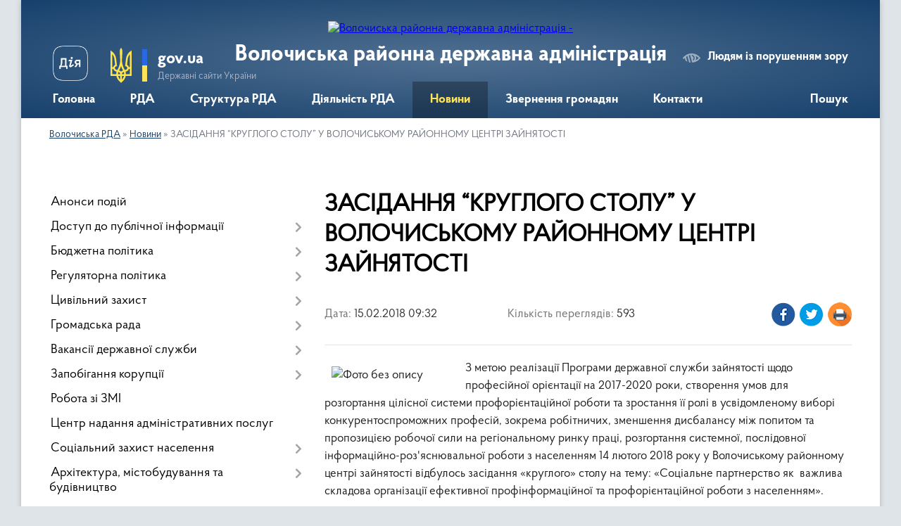

--- FILE ---
content_type: text/html; charset=UTF-8
request_url: https://volrda.gov.ua/news/09-32-58-15-02-2018/
body_size: 14316
content:
<!DOCTYPE html>
<html lang="uk">
<head>
	<!--[if IE]><meta http-equiv="X-UA-Compatible" content="IE=edge"><![endif]-->
	<meta charset="utf-8">
	<meta name="viewport" content="width=device-width, initial-scale=1">
	<!--[if IE]><script>
		document.createElement('header');
		document.createElement('nav');
		document.createElement('main');
		document.createElement('section');
		document.createElement('article');
		document.createElement('aside');
		document.createElement('footer');
		document.createElement('figure');
		document.createElement('figcaption');
	</script><![endif]-->
	<title>ЗАСІДАННЯ “КРУГЛОГО СТОЛУ” У ВОЛОЧИСЬКОМУ  РАЙОННОМУ ЦЕНТРІ ЗАЙНЯТОСТІ | Волочиська РДА</title>
	<meta name="description" content="З метою реалізації Програми державної служби зайнятості щодо професійної орієнтації на 2017-2020 роки, створення умов для розгортання цілісної системи профорієнтаційної роботи та зростання її ролі в усвідомленому виборі конкурентоспроможних">
	<meta name="keywords" content="ЗАСІДАННЯ, “КРУГЛОГО, СТОЛУ”, У, ВОЛОЧИСЬКОМУ, , РАЙОННОМУ, ЦЕНТРІ, ЗАЙНЯТОСТІ, |, Волочиська, РДА">

	
		<meta property="og:image" content="https://rada.info/upload/users_files/21315251/42003e4a977beaa55f4b8f3988484e74.png">
	<meta property="og:image:width" content="180">
	<meta property="og:image:height" content="180">
			<meta property="og:title" content="ЗАСІДАННЯ “КРУГЛОГО СТОЛУ” У ВОЛОЧИСЬКОМУ  РАЙОННОМУ ЦЕНТРІ ЗАЙНЯТОСТІ">
			<meta property="og:description" content="З метою реалізації Програми державної служби зайнятості щодо професійної орієнтації на 2017-2020 роки, створення умов для розгортання цілісної системи профорієнтаційної роботи та зростання її ролі в усвідомленому виборі конкурентоспроможних професій, зокрема робітничих, зменшення дисбалансу між попитом та пропозицією робочої сили на регіональному ринку праці, розгортання системної, послідовної інформаційно-роз&amp;#39;яснювальної роботи з населенням 14 лютого 2018 року у Волочиському районному центрі зайнятості відбулось засідання &amp;laquo;круглого&amp;raquo; столу на тему: &amp;laquo;Соціальне партнерство як&amp;nbsp; важлива складова організації ефективної профінформаційної та профорієнтаційної роботи з населенням&amp;raquo;.">
			<meta property="og:type" content="article">
	<meta property="og:url" content="https://volrda.gov.ua/news/09-32-58-15-02-2018/">
		
	<link rel="apple-touch-icon" sizes="57x57" href="https://rda.org.ua/apple-icon-57x57.png">
	<link rel="apple-touch-icon" sizes="60x60" href="https://rda.org.ua/apple-icon-60x60.png">
	<link rel="apple-touch-icon" sizes="72x72" href="https://rda.org.ua/apple-icon-72x72.png">
	<link rel="apple-touch-icon" sizes="76x76" href="https://rda.org.ua/apple-icon-76x76.png">
	<link rel="apple-touch-icon" sizes="114x114" href="https://rda.org.ua/apple-icon-114x114.png">
	<link rel="apple-touch-icon" sizes="120x120" href="https://rda.org.ua/apple-icon-120x120.png">
	<link rel="apple-touch-icon" sizes="144x144" href="https://rda.org.ua/apple-icon-144x144.png">
	<link rel="apple-touch-icon" sizes="152x152" href="https://rda.org.ua/apple-icon-152x152.png">
	<link rel="apple-touch-icon" sizes="180x180" href="https://rda.org.ua/apple-icon-180x180.png">
	<link rel="icon" type="image/png" sizes="192x192"  href="https://rda.org.ua/android-icon-192x192.png">
	<link rel="icon" type="image/png" sizes="32x32" href="https://rda.org.ua/favicon-32x32.png">
	<link rel="icon" type="image/png" sizes="96x96" href="https://rda.org.ua/favicon-96x96.png">
	<link rel="icon" type="image/png" sizes="16x16" href="https://rda.org.ua/favicon-16x16.png">
	<link rel="manifest" href="https://rda.org.ua/manifest.json">
	<meta name="msapplication-TileColor" content="#ffffff">
	<meta name="msapplication-TileImage" content="https://rda.org.ua/ms-icon-144x144.png">
	<meta name="theme-color" content="#ffffff">

	
		<meta name="robots" content="">
	
    <link rel="preload" href="https://rda.org.ua/themes/km2/css/styles_vip.css?v=2.31" as="style">
	<link rel="stylesheet" href="https://rda.org.ua/themes/km2/css/styles_vip.css?v=2.31">
	<link rel="stylesheet" href="https://rda.org.ua/themes/km2/css/763/theme_vip.css?v=1769047196">
	<!--[if lt IE 9]>
	<script src="https://oss.maxcdn.com/html5shiv/3.7.2/html5shiv.min.js"></script>
	<script src="https://oss.maxcdn.com/respond/1.4.2/respond.min.js"></script>
	<![endif]-->
	<!--[if gte IE 9]>
	<style type="text/css">
		.gradient { filter: none; }
	</style>
	<![endif]-->

</head>
<body class="">

	<a href="#top_menu" class="skip-link link" aria-label="Перейти до головного меню (Alt+1)" accesskey="1">Перейти до головного меню (Alt+1)</a>
	<a href="#left_menu" class="skip-link link" aria-label="Перейти до бічного меню (Alt+2)" accesskey="2">Перейти до бічного меню (Alt+2)</a>
    <a href="#main_content" class="skip-link link" aria-label="Перейти до головного вмісту (Alt+3)" accesskey="3">Перейти до текстового вмісту (Alt+3)</a>



	
	<div class="wrap">
		
		<header>
			<div class="header_wrap">
				<div class="logo">
					<a href="https://volrda.gov.ua/" id="logo" class="form_2">
						<img src="https://rada.info/upload/users_files/21315251/gerb/Volochyskiy_rayon_gerb.png" alt="Волочиська районна державна адміністрація - ">
					</a>
				</div>
				<div class="title">
					<div class="slogan_1">Волочиська районна державна адміністрація</div>
					<div class="slogan_2"></div>
				</div>
				<div class="gov_ua_block">
					<a class="diia" href="https://diia.gov.ua/" target="_blank" rel="nofollow" title="Державні послуги онлайн"><img src="https://rda.org.ua/themes/km2/img/diia.png" alt="Логотип Diia"></a>
					<img src="https://rda.org.ua/themes/km2/img/gerb.svg" class="gerb" alt="Державний Герб України">
					<span class="devider"></span>
					<div class="title">
						<b>gov.ua</b>
						<span>Державні сайти України</span>
					</div>
				</div>
								<div class="alt_link">
					<a href="#" rel="nofollow" title="Посилання на версію для людей із порушенням зору" tabindex="1" onclick="return set_special('bdb1bfa958eb3d9c18d828918d13c8937b8f4c20');">Людям із порушенням зору</a>
				</div>
								
				<section class="top_nav">
					<nav class="main_menu">
						<ul id="top_menu">
														<li class="">
								<a href="https://volrda.gov.ua/main/"><span>Головна</span></a>
																							</li>
														<li class=" has-sub">
								<a href="https://volrda.gov.ua/oda-10-35-07-30-09-2016/"><span>РДА</span></a>
																<button onclick="return show_next_level(this);" aria-label="Показати підменю"></button>
																								<ul>
																		<li class="has-sub">
										<a href="https://volrda.gov.ua/kerivnictvo-23-57-25-15-05-2020/">Керівництво</a>
																				<button onclick="return show_next_level(this);" aria-label="Показати підменю"></button>
																														<ul>
																						<li>
												<a href="https://volrda.gov.ua/golova-administracii-23-58-21-15-05-2020/">Голова адміністрації</a>
											</li>
																						<li>
												<a href="https://volrda.gov.ua/kerivnik-aparatu-administracii-00-03-09-16-05-2020/">Керівник апарату адміністрації</a>
											</li>
																																</ul>
																			</li>
																		<li>
										<a href="https://volrda.gov.ua/telefonnij-dovidnik-10-40-25-30-09-2016/">Телефонний довідник</a>
																													</li>
																		<li>
										<a href="https://volrda.gov.ua/rozporyadok-roboti-14-50-03-30-09-2016/">Розпорядок роботи</a>
																													</li>
																		<li>
										<a href="https://volrda.gov.ua/osnovni-zavdannya-10-39-36-30-09-2016/">Основні завдання</a>
																													</li>
																		<li>
										<a href="https://volrda.gov.ua/informacijna-dovidka-pro-rajon-00-05-48-16-05-2020/">Інформаційна довідка про район</a>
																													</li>
																										</ul>
															</li>
														<li class=" has-sub">
								<a href="https://volrda.gov.ua/struktura-rajonnoi-derzhavnoi-administracii-1588578996/"><span>Структура РДА</span></a>
																<button onclick="return show_next_level(this);" aria-label="Показати підменю"></button>
																								<ul>
																		<li class="has-sub">
										<a href="https://volrda.gov.ua/aparat-rajonnoi-derzhavnoi-administracii-1588579154/">Апарат  районної державної адміністрації</a>
																				<button onclick="return show_next_level(this);" aria-label="Показати підменю"></button>
																														<ul>
																						<li>
												<a href="https://volrda.gov.ua/viddil-upravlinnya-personalom-dokumentoobigu-ta-zvernen-gromadyan-rajonnoi-derzhavnoi-administracii-00-52-11-16-05-2020/">Відділ управління персоналом, документообігу та звернень громадян районної державної адміністрації</a>
											</li>
																						<li>
												<a href="https://volrda.gov.ua/viddil-derzhavnogo-reestru-viborciv rajonnoi-derzhavnoi-administracii-00-52-50-16-05-2020/">Відділ ведення Державного реєстру виборців апарату районної державної адміністрації</a>
											</li>
																						<li>
												<a href="https://volrda.gov.ua/sektor-finansovogospodarskogo-zabezpechennya rajonnoi-derzhavnoi-administracii-00-53-05-16-05-2020/">Сектор фінансово-господарського забезпечення районної державної адміністрації</a>
											</li>
																						<li>
												<a href="https://volrda.gov.ua/golovnij-specialist-z-juridichnih-pitan rajonnoi-derzhavnoi-administracii-00-53-20-16-05-2020/">Головний спеціаліст з юридичних питань районної державної адміністрації</a>
											</li>
																						<li>
												<a href="https://volrda.gov.ua/golovnij-specialist-z-pitan-organizacijnih-pitan-informacijnoi-diyalnosti-ta-komunikacij-z-gromadskistju-rajonnoi-derzhavnoi-administracii-00-53-34-16-05-2020/">Головний спеціаліст з питань організаційних питань, інформаційної діяльності та комунікацій з громадськістю районної державної адміністрації</a>
											</li>
																						<li>
												<a href="https://volrda.gov.ua/golovnij-specialist-z-pitan-mobilizacijnoi-ta-rezhimnosekretnoi-roboti rajonnoi-derzhavnoi-administracii-00-53-49-16-05-2020/">Головний спеціаліст з питань мобілізаційної та режимно-секретної роботи районної державної адміністрації</a>
											</li>
																																</ul>
																			</li>
																		<li>
										<a href="https://volrda.gov.ua/upravlinnya-socialnogo-zahistu-naselennya-rajonnoi-derzhavnoi-administracii-1588579214/">Управління соціального захисту населення районної державної адміністрації</a>
																													</li>
																		<li>
										<a href="https://volrda.gov.ua/viddil-zhitlovokomunalnogo-gospodarstva-infrastrukturi-energetiki-ta-zahistu-dovkillya-1588579879/">Відділ житлово-комунального господарства, інфраструктури, енергетики та захисту довкілля районної державної адміністрації</a>
																													</li>
																		<li>
										<a href="https://volrda.gov.ua/viddil-finansiv-rajonnoi-derzhavnoi-administracii-1588579937/">Відділ фінансів районної державної адміністрації</a>
																													</li>
																		<li>
										<a href="https://volrda.gov.ua/viddil-z-organizacii-nadannya-administrativnih-poslug-ta-derzhavnoi-reestracii-rajonnoi-derzhavnoi-administracii-1588580021/">Відділ з організації надання адміністративних послуг та державної реєстрації районної державної адміністрації</a>
																													</li>
																		<li>
										<a href="https://volrda.gov.ua/arhivnij-viddil-rajonnoi-derzhavnoi-administracii-1588580047/">Архівний відділ районної державної адміністрації</a>
																													</li>
																		<li>
										<a href="https://volrda.gov.ua/sluzhba-u-pravah-ditej-rajonnoi-derzhavnoi-administracii-1588580074/">Служба у правах дітей районної державної адміністрації</a>
																													</li>
																		<li>
										<a href="https://volrda.gov.ua/sektor-arhitekturi-mistobuduvannya-oboronnoi-roboti-civilnogo-zahistu-ta-vzaemodii-z-pravoohoronnimi-organami-rajonnoi-derzhavnoi-administracii-1588580192/">Сектор архітектури, містобудування, оборонної роботи, цивільного захисту та взаємодії з правоохоронними органами районної державної адміністрації</a>
																													</li>
																		<li>
										<a href="https://volrda.gov.ua/sektor-molodi-sportu-kulturi-ta-turizmu-rajonnoi-derzhavnoi-administracii-1588580254/">Сектор молоді, спорту, культури та туризму районної державної адміністрації</a>
																													</li>
																		<li>
										<a href="https://volrda.gov.ua/sektor-osviti-rajonnoi-derzhavnoi-administracii-1588580278/">Сектор освіти районної державної адміністрації</a>
																													</li>
																										</ul>
															</li>
														<li class=" has-sub">
								<a href="https://volrda.gov.ua/socialnoekonomichnij-rozvitok-09-58-07-03-10-2016/"><span>Діяльність РДА</span></a>
																<button onclick="return show_next_level(this);" aria-label="Показати підменю"></button>
																								<ul>
																		<li>
										<a href="https://volrda.gov.ua/docs/">Розпорядження голови адміністрації</a>
																													</li>
																		<li>
										<a href="https://volrda.gov.ua/programa-socialnoekonomichnogo-rozvitku-12-39-54-07-10-2016/">Програма соціально-економічного розвитку 2019-2020</a>
																													</li>
																		<li>
										<a href="https://volrda.gov.ua/cilovi-programi-15-33-41-04-10-2016/">Цільові програми</a>
																													</li>
																		<li class="has-sub">
										<a href="https://volrda.gov.ua/investicijna-diyalnist-15-36-45-04-10-2016/">Інвестиційна діяльність</a>
																				<button onclick="return show_next_level(this);" aria-label="Показати підменю"></button>
																														<ul>
																						<li>
												<a href="https://volrda.gov.ua/investicijnij-pasport-rajonu-15-37-37-04-10-2016/">Інвестиційний паспорт</a>
											</li>
																																</ul>
																			</li>
																										</ul>
															</li>
														<li class="active">
								<a href="https://volrda.gov.ua/news/"><span>Новини</span></a>
																							</li>
														<li class=" has-sub">
								<a href="https://volrda.gov.ua/zvernennya-gromadyan-00-13-12-16-05-2020/"><span>Звернення громадян</span></a>
																<button onclick="return show_next_level(this);" aria-label="Показати підменю"></button>
																								<ul>
																		<li>
										<a href="https://volrda.gov.ua/grafik-osobistogo-prijomu-gromadyan-v-oda-00-20-52-16-05-2020/">Графік особистого прийому громадян в ОДА</a>
																													</li>
																		<li>
										<a href="https://volrda.gov.ua/viizni-prijomi-kerivnictva-oblderzhadministracii-00-14-23-16-05-2020/">Виїзні прийоми керівництва ОДА</a>
																													</li>
																		<li>
										<a href="https://volrda.gov.ua/grafik-roboti-garyachoi-telefonnoi-linii-kerivnictva-oda-00-15-06-16-05-2020/">Графік роботи "гарячої" телефонної лінії керівництва ОДА</a>
																													</li>
																		<li>
										<a href="https://volrda.gov.ua/prijom-gromadyan-00-16-58-16-05-2020/">Прийом громадян</a>
																													</li>
																		<li>
										<a href="https://volrda.gov.ua/viizni-prijomi-00-18-07-16-05-2020/">Виїзні прийоми</a>
																													</li>
																		<li>
										<a href="https://volrda.gov.ua/zapitaj-u-vladi-00-19-13-16-05-2020/">Запитай у влади</a>
																													</li>
																		<li>
										<a href="https://volrda.gov.ua/telefon-doviri-00-20-02-16-05-2020/">"Телефон довіри"</a>
																													</li>
																		<li>
										<a href="https://volrda.gov.ua/zrazok-zvernennya-00-15-52-16-05-2020/">Зразок звернення</a>
																													</li>
																		<li>
										<a href="https://volrda.gov.ua/elektronne-zvernennya-00-22-07-16-05-2020/">Електронне звернення</a>
																													</li>
																		<li>
										<a href="https://volrda.gov.ua/a-n-a-l-i-z-pismovih-zvernen-00-23-16-16-05-2020/">Аналіз письмових звернень</a>
																													</li>
																		<li class="has-sub">
										<a href="https://volrda.gov.ua/pidsumki-roboti-iz-zvernennyami-gromadyan-00-22-41-16-05-2020/">Підсумки роботи із зверненнями громадян</a>
																				<button onclick="return show_next_level(this);" aria-label="Показати підменю"></button>
																														<ul>
																						<li>
												<a href="https://volrda.gov.ua/informaciya-pro-pidsumki-roboti-iz-zvernennyami-gromadyan-scho-nadijshli-do-rajonnoi-derzhavnoi-administracii-ta-organiv-miscevogo-samovryaduvannya-protyagom-2019-roku-00-24-54-16-05-2020/">Інформація про підсумки роботи із зверненнями громадян, що надійшли до районної державної адміністрації  та органів місцевого самоврядування протягом  2019 року</a>
											</li>
																																</ul>
																			</li>
																										</ul>
															</li>
														<li class="">
								<a href="https://volrda.gov.ua/feedback/"><span>Контакти</span></a>
																							</li>
																				</ul>
					</nav>
					&nbsp;
					<button class="menu-button" id="open-button"><i class="fas fa-bars"></i> Меню сайту</button>
					<a href="https://volrda.gov.ua/search/" rel="nofollow" class="search_button">Пошук</a>
				</section>
				
			</div>
		</header>
				
		<section class="bread_crumbs">
		<div xmlns:v="http://rdf.data-vocabulary.org/#"><a href="https://volrda.gov.ua/">Волочиська РДА</a> &raquo; <a href="https://volrda.gov.ua/news/">Новини</a>  &raquo; <span>ЗАСІДАННЯ “КРУГЛОГО СТОЛУ” У ВОЛОЧИСЬКОМУ  РАЙОННОМУ ЦЕНТРІ ЗАЙНЯТОСТІ</span></div>
	</section>
	
	<section class="center_block">
		<div class="row">
			<div class="grid-30 fr">
				<aside>
				
										
					<nav class="sidebar_menu" id="left_menu">
						<ul>
														<li class="">
								<a href="https://volrda.gov.ua/plan-roboti-18-56-46-20-05-2020/"><span>Анонси подій</span></a>
																							</li>
														<li class=" has-sub">
								<a href="https://volrda.gov.ua/dostup-do-publichnoi-informacii-12-04-23-03-10-2016/"><span>Доступ до публічної інформації</span></a>
																<button onclick="return show_next_level(this);" aria-label="Показати підменю"></button>
																								<ul>
																		<li class="">
										<a href="https://volrda.gov.ua/forma-zapitu-07-51-47-04-10-2016/"><span>Форма запиту</span></a>
																													</li>
																		<li class="">
										<a href="https://volrda.gov.ua/ochischennya-vladi-07-48-49-04-10-2016/"><span>Очищення влади</span></a>
																													</li>
																		<li class="">
										<a href="https://volrda.gov.ua/zviti-12-39-10-17-05-2017/"><span>Звіти про розгляд запитів</span></a>
																													</li>
																		<li class="">
										<a href="https://volrda.gov.ua/publichni-dokumenti-17-03-32-02-05-2018/"><span>Публічні документи</span></a>
																													</li>
																		<li class="">
										<a href="https://volrda.gov.ua/dostup-do-publichnoi-informacii-14-36-39-03-05-2018/"><span>Доступ до публічної інформації</span></a>
																													</li>
																		<li class="">
										<a href="https://volrda.gov.ua/poryadok-oskarzhennya-14-42-36-03-05-2018/"><span>Порядок оскарження</span></a>
																													</li>
																		<li class="">
										<a href="https://volrda.gov.ua/poryadok-skladannya-podannya-zapitu-14-43-20-03-05-2018/"><span>Порядок складання, подання запиту</span></a>
																													</li>
																		<li class="">
										<a href="https://volrda.gov.ua/najbilsh-zapituvana-informaciya-1579164287/"><span>Найбільш запитувана інформація</span></a>
																													</li>
																										</ul>
															</li>
														<li class=" has-sub">
								<a href="https://volrda.gov.ua/bjudzhetna-politika-10-11-01-18-10-2016/"><span>Бюджетна політика</span></a>
																<button onclick="return show_next_level(this);" aria-label="Показати підменю"></button>
																								<ul>
																		<li class="">
										<a href="https://volrda.gov.ua/rajonnij-bjudzhet-na-2020-rik-1583135474/"><span>Районний бюджет на 2020 рік</span></a>
																													</li>
																		<li class="">
										<a href="https://volrda.gov.ua/rajonnij-bjudzhet-na-2019-rik-10-34-07-31-05-2019/"><span>Районний бюджет на 2019 рік</span></a>
																													</li>
																		<li class="">
										<a href="https://volrda.gov.ua/rajonnij-bjudzhet-na-2018-rik-16-14-26-01-11-2018/"><span>Районний бюджет на 2018 рік</span></a>
																													</li>
																		<li class="">
										<a href="https://volrda.gov.ua/rajonnij-bjudzhet-na-2017-rik-15-39-56-28-12-2016/"><span>Районний бюджет на 2017 рік</span></a>
																													</li>
																		<li class="">
										<a href="https://volrda.gov.ua/bjudzhetnij-zapit-09-29-20-29-05-2017/"><span>Інструкції з підготовки бюджетних запитів</span></a>
																													</li>
																		<li class="">
										<a href="https://volrda.gov.ua/pasport-bjudzhetnoi-programi-1576509722/"><span>Паспорти бюджетних програм</span></a>
																													</li>
																		<li class="">
										<a href="https://volrda.gov.ua/rekviziti-bjudzhetnih-rahunkiv-1576910396/"><span>Реквізити бюджетних рахунків</span></a>
																													</li>
																										</ul>
															</li>
														<li class=" has-sub">
								<a href="https://volrda.gov.ua/regulyatorna-politika-11-28-48-03-10-2016/"><span>Регуляторна політика</span></a>
																<button onclick="return show_next_level(this);" aria-label="Показати підменю"></button>
																								<ul>
																		<li class="">
										<a href="https://volrda.gov.ua/plani-pidgotovki-12-53-24-05-10-2016/"><span>Плани діяльності з підготовки проектів</span></a>
																													</li>
																		<li class="">
										<a href="https://volrda.gov.ua/povidomlennya-pro-opriljudnennya-proektiv-12-54-01-05-10-2016/"><span>Повідомлення про оприлюднення проектів</span></a>
																													</li>
																		<li class="">
										<a href="https://volrda.gov.ua/analiz-regulyatornogo-vplivu-proektiv-12-56-43-05-10-2016/"><span>Аналіз регуляторного впливу проектів</span></a>
																													</li>
																		<li class="">
										<a href="https://volrda.gov.ua/zviti-pro-vidstezhennya-rezultativnosti-12-54-32-05-10-2016/"><span>Звіти про відстеження результативності</span></a>
																													</li>
																		<li class="">
										<a href="https://volrda.gov.ua/zvit-pro-vikonannya-derzhavnoi-regulyatornoi-politiki-09-42-08-10-04-2017/"><span>Звіт про виконання державної регуляторної політики</span></a>
																													</li>
																		<li class="">
										<a href="https://volrda.gov.ua/reestr-regulyatornih-aktiv-12-57-04-05-10-2016/"><span>Реєстр власних регуляторних актів</span></a>
																													</li>
																		<li class="">
										<a href="https://volrda.gov.ua/plangrafik-provedennya-vidstezhen-rezultativnosti-12-57-21-05-10-2016/"><span>План-графік проведення відстежень результативності</span></a>
																													</li>
																		<li class="">
										<a href="https://volrda.gov.ua/normativnopravova-baza-schodo-derzhavnoi-regulyatornoi-politiki-12-57-39-05-10-2016/"><span>Нормативно-правова база щодо державної регуляторної політики</span></a>
																													</li>
																		<li class="">
										<a href="https://volrda.gov.ua/vidomosti-schodo-posadovih-osib-vidpovidalnih-za-zdijsnennya-derzhavnoi-regulyatornoi-politiki-12-58-02-05-10-2016/"><span>Відомості щодо посадових осіб, відповідальних за здійснення державної регуляторної політики</span></a>
																													</li>
																		<li class="">
										<a href="https://volrda.gov.ua/proekti-regulyatornih-aktiv-2018-10-34-47-27-12-2017/"><span>Проекти регуляторних актів</span></a>
																													</li>
																										</ul>
															</li>
														<li class=" has-sub">
								<a href="https://volrda.gov.ua/civilnij-zahist-09-58-58-27-11-2017/"><span>Цивільний захист</span></a>
																<button onclick="return show_next_level(this);" aria-label="Показати підменю"></button>
																								<ul>
																		<li class="">
										<a href="https://volrda.gov.ua/protokoli-rajonnoi-komisii-teb-ta-ns-1585574535/"><span>Протоколи районної комісії ТЕБ та НС</span></a>
																													</li>
																		<li class="">
										<a href="https://volrda.gov.ua/zahisni-sporudi-10-02-14-27-11-2017/"><span>Захисні споруди</span></a>
																													</li>
																		<li class="">
										<a href="https://volrda.gov.ua/pamyatki-dlya-naselennya-10-22-36-27-11-2017/"><span>Пам'ятки для населення</span></a>
																													</li>
																		<li class="">
										<a href="https://volrda.gov.ua/zagalna-informaciya-11-58-15-27-11-2017/"><span>Загальна інформація</span></a>
																													</li>
																		<li class="">
										<a href="https://volrda.gov.ua/inforesurs-stop-covid19-09-25-58-16-07-2020/"><span>ІНФОРЕСУРС STOP COVID-19</span></a>
																													</li>
																										</ul>
															</li>
														<li class=" has-sub">
								<a href="https://volrda.gov.ua/gromadyanske-suspilstvo-15-42-09-03-10-2016/"><span>Громадська рада</span></a>
																<button onclick="return show_next_level(this);" aria-label="Показати підменю"></button>
																								<ul>
																		<li class="">
										<a href="https://volrda.gov.ua/2019-rik-1566539872/"><span>Нормативно-правові засади громадської ради</span></a>
																													</li>
																		<li class="">
										<a href="https://volrda.gov.ua/protokoli-1566540483/"><span>Протоколи</span></a>
																													</li>
																		<li class="">
										<a href="https://volrda.gov.ua/sklad-gromadskoi-radi-1566896077/"><span>Склад громадської ради</span></a>
																													</li>
																										</ul>
															</li>
														<li class=" has-sub">
								<a href="https://volrda.gov.ua/vakansii-11-39-16-03-10-2016/"><span>Вакансії державної служби</span></a>
																<button onclick="return show_next_level(this);" aria-label="Показати підменю"></button>
																								<ul>
																		<li class="">
										<a href="https://volrda.gov.ua/ogolosheno-konkurs-09-43-20-01-02-2019/"><span>Оголошено конкурс</span></a>
																													</li>
																		<li class="">
										<a href="https://volrda.gov.ua/rezutati-konkursu-12-59-28-26-02-2019/"><span>Резутати конкурсу</span></a>
																													</li>
																										</ul>
															</li>
														<li class=" has-sub">
								<a href="https://volrda.gov.ua/zapobigannya-korupcii-12-08-50-03-10-2016/"><span>Запобігання корупції</span></a>
																<button onclick="return show_next_level(this);" aria-label="Показати підменю"></button>
																								<ul>
																		<li class="">
										<a href="https://volrda.gov.ua/kontakti-doviri-12-09-31-03-10-2016/"><span>Контакти довіри</span></a>
																													</li>
																		<li class="">
										<a href="https://volrda.gov.ua/​antikorupcijne-zakonodavstvo-12-10-12-03-10-2016/"><span>​Антикорупційне законодавство</span></a>
																													</li>
																		<li class="">
										<a href="https://volrda.gov.ua/antikorupcijnij-portal-12-12-15-03-10-2016/"><span>Антикорупційний портал</span></a>
																													</li>
																										</ul>
															</li>
														<li class="">
								<a href="https://volrda.gov.ua/robota-zi-zmi-11-56-25-03-10-2016/"><span>Робота зі ЗМІ</span></a>
																							</li>
														<li class="">
								<a href="https://volrda.gov.ua/poslugi-11-02-41-03-10-2016/"><span>Центр надання адміністративних послуг</span></a>
																							</li>
														<li class=" has-sub">
								<a href="https://volrda.gov.ua/socialnij-zahist-naselennya-00-44-09-04-10-2016/"><span>Соціальний захист населення</span></a>
																<button onclick="return show_next_level(this);" aria-label="Показати підменю"></button>
																								<ul>
																		<li class="">
										<a href="https://volrda.gov.ua/normativi-dlya-spozhivannya-zhitlovokomunalnih-poslug-1587022849/"><span>Нормативи для споживання житлово-комунальних послуг</span></a>
																													</li>
																		<li class="">
										<a href="https://volrda.gov.ua/zabezpechennya-osib-z-invalidnistju-ditej-z-invalidnistju-ta-inshih-kategorij-naselennya-tehnichnimi-ta-inshimi-zasobami-reabilitacii-1587024599/"><span>Забезпечення  осіб з інвалідністю, дітей з інвалідністю та інших категорій населення технічними та іншими засобами реабілітації</span></a>
																													</li>
																		<li class="">
										<a href="https://volrda.gov.ua/pro-osoblivosti-nadannya-zhitlovih-subsidij-v-period-karantinu-1587029671/"><span>Про особливості надання житлових субсидій в період карантину</span></a>
																													</li>
																		<li class="">
										<a href="https://volrda.gov.ua/vnutrishno-peremischenim-osobam-1587735305/"><span>Внутрішньо переміщеним особам</span></a>
																													</li>
																		<li class="">
										<a href="https://volrda.gov.ua/zhitlovi-subsidii-00-47-08-04-10-2016/"><span>Житлові субсидії</span></a>
																													</li>
																		<li class="">
										<a href="https://volrda.gov.ua/pilgi-00-50-22-04-10-2016/"><span>Монетизація пільг</span></a>
																													</li>
																		<li class="">
										<a href="https://volrda.gov.ua/legalizaciya-trudovih-vidnosin-00-51-22-04-10-2016/"><span>Легалізація трудових відносин</span></a>
																													</li>
																		<li class="">
										<a href="https://volrda.gov.ua/informaciya-dlya-volonteriv-ta-pereselenciv-00-52-49-04-10-2016/"><span>Інформація для волонтерів та переселенців</span></a>
																													</li>
																										</ul>
															</li>
														<li class=" has-sub">
								<a href="https://volrda.gov.ua/arhitektura-mistobuduvannya-ta-budivnictvo-11-54-35-05-07-2017/"><span>Архітектура, містобудування та будівництво</span></a>
																<button onclick="return show_next_level(this);" aria-label="Показати підменю"></button>
																								<ul>
																		<li class="">
										<a href="https://volrda.gov.ua/[base64]/"><span>Проведено громадські слухання по проекту Детального плану території</span></a>
																													</li>
																		<li class="">
										<a href="https://volrda.gov.ua/zabezpechennya-dostupnosti-malomobilnih-grup-11-00-22-17-01-2018/"><span>Забезпечення доступності маломобільних груп</span></a>
																													</li>
																		<li class="">
										<a href="https://volrda.gov.ua/[base64]/"><span>Заява про визначення обсягу стратегічної екологічної оцінки детального плану території земельної ділянки площею 4,7 га для будівництва сонячної (фотовольтаїчної) електростанції розташованої за межами населених пунктів Богданівської сільської ради</span></a>
																													</li>
																		<li class=" has-sub">
										<a href="https://volrda.gov.ua/mistobudivni-umovi-ta-obmezhennya-16-40-27-31-10-2017/"><span>Містобудівні умови та обмеження</span></a>
																				<button onclick="return show_next_level(this);" aria-label="Показати підменю"></button>
																														<ul>
																						<li><a href="https://volrda.gov.ua/2020-rik-1584539435/"><span>2020 рік</span></a></li>
																																</ul>
																			</li>
																		<li class=" has-sub">
										<a href="https://volrda.gov.ua/detalni-plani-15-23-46-26-04-2019/"><span>Детальні плани</span></a>
																				<button onclick="return show_next_level(this);" aria-label="Показати підменю"></button>
																														<ul>
																						<li><a href="https://volrda.gov.ua/sbogdanivka-14-22-40-02-05-2019/"><span>с.Богданівка</span></a></li>
																																</ul>
																			</li>
																		<li class="">
										<a href="https://volrda.gov.ua/povidomlennya-pro-prohodzhennya-proceduri-gromadskih-sluhan-po-rozroblennju-detalnogo-planu-11-44-35-02-03-2018/"><span>Повідомлення про проходження процедури громадських слухань по розробленню детального плану</span></a>
																													</li>
																		<li class="">
										<a href="https://volrda.gov.ua/povidomlennya-pro-prohodzhennya-proceduri-gromadskih-sluhan-po-rozroblennju-detalnogo-planu-15-52-02-05-10-2017/"><span>Повідомлення про проходження процедури громадських слухань по розробленню детального плану</span></a>
																													</li>
																		<li class="">
										<a href="https://volrda.gov.ua/zahodi-z-realizacii-planu-dij-iz-vprovadzhennya-iniciativi-partnerstvo-vidkritij-uryad-u-20162018-rokah-09-43-31-07-07-2017/"><span>Заходи з реалізації Плану дій із впровадження Ініціативи «Партнерство «Відкритий Уряд» у 2016-2020 роках»</span></a>
																													</li>
																										</ul>
															</li>
														<li class=" has-sub">
								<a href="https://volrda.gov.ua/protidiya-domashnomu-nasilstvu-10-32-39-10-06-2019/"><span>Протидія домашньому насильству</span></a>
																<button onclick="return show_next_level(this);" aria-label="Показати підменю"></button>
																								<ul>
																		<li class="">
										<a href="https://volrda.gov.ua/zagalna-informaciya-1574065542/"><span>Загальна інформація</span></a>
																													</li>
																		<li class="">
										<a href="https://volrda.gov.ua/plan-zahodiv-1574065750/"><span>План заходів</span></a>
																													</li>
																										</ul>
															</li>
														<li class="">
								<a href="https://volrda.gov.ua/derzhavni-reestri-10-43-57-12-10-2016/"><span>Державні реєстри</span></a>
																							</li>
														<li class="">
								<a href="https://volrda.gov.ua/korisni-posilannya-21-01-10-06-10-2016/"><span>Корисні посилання</span></a>
																							</li>
														<li class="">
								<a href="https://volrda.gov.ua/infrastruktura-ta-transport-16-09-33-19-06-2020/"><span>Інфраструктура та транспорт</span></a>
																							</li>
													</ul>
						
												
					</nav>

									
					
					
					
										<div id="banner_block">

						<p style="text-align:center"><a rel="nofollow" href="https://www.facebook.com/volochyska/" target="_blank"><img alt="Фото без опису"  alt="" src="https://rada.info/upload/users_files/21315251/c36be1dd3428490683b3f154782a2d25.png" style="height:41px; width:262px" /></a></p>

<p style="text-align:center"><a rel="nofollow" href="https://twitter.com/ua_volrda" target="_blank"><img alt="Фото без опису"  alt="" src="https://rada.info/upload/users_files/21315251/af0a23cb5100393624a66cff3f96a6da.png" style="height:38px; width:262px" /></a></p>

<hr />
<p style="text-align:center"><a rel="nofollow" href="http://www.president.gov.ua/"><img alt="Фото без опису"  alt="" src="https://rada.info/upload/users_files/21315251/04bce986a8bc9fa9537c920f516feffd.jpg" style="height:62px; width:262px" /></a></p>

<p style="text-align:center"><a rel="nofollow" href="http://www.kmu.gov.ua/control/uk"><img alt="Фото без опису"  alt="" src="https://rada.info/upload/users_files/21315251/d7991222f5c52e3ae702fcd148be9491.jpg" style="height:63px; width:262px" /></a></p>

<p style="text-align:center"><a rel="nofollow" href="http://rada.gov.ua/"><img alt="Фото без опису"  alt="" src="https://rada.info/upload/users_files/21315251/058329c90fd78ec6d46f6f680580f562.jpg" style="height:63px; width:262px" /></a></p>

<p style="text-align:center"><a rel="nofollow" href="http://km-oblrada.gov.ua/"><img alt="Фото без опису"  alt="" src="https://rada.info/upload/users_files/21315251/3174444a440beaf0e4d31c5874b5837d.jpg" style="height:63px; width:262px" /></a></p>

<p style="text-align:center"><a rel="nofollow" href="http://www.adm.km.ua/"><img alt="Фото без опису"  alt="" src="https://rada.info/upload/users_files/21315251/06e7bb7e2ede923052669a2f1ae0d47b.jpg" style="height:63px; width:262px" /></a></p>

<p style="text-align:center"><a rel="nofollow" href="http://volorada.org.ua/novini/"><img alt="Фото без опису"  alt="" src="https://rada.info/upload/users_files/21315251/fe945f3a46fb312fc51220c3c80d8a71.jpg" style="height:63px; width:262px" /></a></p>

<p style="text-align:center"><a rel="nofollow" href="http://volochyska.gromada.org.ua/"><img alt="Фото без опису"  alt="" src="https://rada.info/upload/users_files/21315251/4e7ec68b33e2857cad187d94d9101096.jpg" style="height:63px; width:262px" /></a></p>

<p style="text-align:center"><a rel="nofollow" href="http://viytovecka.gromada.org.ua/"><img alt="Фото без опису"  alt="" src="https://rada.info/upload/users_files/21315251/321747e52d0ec4b45c71284ed3974e89.jpg" style="height:63px; width:262px" /></a></p>

<p style="text-align:center"><a rel="nofollow" href="http://narkevycka.gromada.org.ua/"><img alt="Фото без опису"  alt="" src="https://rada.info/upload/users_files/21315251/57d602e98b8eb3aafce13b77ee83bdf2.jpg" style="height:63px; width:262px" /></a></p>

<hr />
<p style="text-align:center"><a rel="nofollow" href="http://academy.gov.ua/" target="_blank"><img alt="Фото без опису"  alt="" src="https://rada.info/upload/users_files/21315251/339a098f85593dc3a535b1113690e1c0.jpg" style="border-style:solid; border-width:1px; height:99px; margin:1px; width:192px" /></a></p>

<p style="text-align:center"><a rel="nofollow" href="https://legalaid.gov.ua/" target="_blank"><img alt="Фото без опису"  alt="" src="https://rada.info/upload/users_files/21315251/a42b07cb3fce8df687e1bfa29d5d8b52.jpg" style="height:105px; margin:10px; width:262px" /></a></p>

<p style="text-align:center">&nbsp;</p>
						<div class="clearfix"></div>

						<iframe src="https://www.facebook.com/plugins/page.php?href=https%3A%2F%2Fwww.facebook.com%2Fvolochyska%2F&tabs&width=262&height=214&small_header=false&adapt_container_width=true&hide_cover=false&show_facepile=true&appId" width="262" height="214" style="border:none;overflow:hidden" scrolling="no" frameborder="0" allowTransparency="true"></iframe>

            <a class="twitter-timeline" data-dnt="true" rel="nofollow" href="https://twitter.com/ua_volrda" data-widget-id="535451500148183040">Твіти @ua_volrda</a>
            <script>!function(d,s,id){var js,fjs=d.getElementsByTagName(s)[0],p=/^https:/.test(d.location)?'http':'https';if(!d.getElementById(id)){js=d.createElement(s);js.id=id;js.src=p+"://platform.twitter.com/widgets.js";fjs.parentNode.insertBefore(js,fjs);}}(document,"script","twitter-wjs");</script>

<script>
  (function(i,s,o,g,r,a,m){i['GoogleAnalyticsObject']=r;i[r]=i[r]||function(){
  (i[r].q=i[r].q||[]).push(arguments)},i[r].l=1*new Date();a=s.createElement(o),
  m=s.getElementsByTagName(o)[0];a.async=1;a.src=g;m.parentNode.insertBefore(a,m)
  })(window,document,'script','https://www.google-analytics.com/analytics.js','ga');

  ga('create', 'UA-101937403-1', 'auto');
  ga('send', 'pageview');

</script>
<!-- MyCounter v.2.0 -->
<script type="text/javascript"><!--
my_id = 164930;
my_width = 88;
my_height = 51;
my_alt = "MyCounter - счётчик и статистика";
//--></script>
<script type="text/javascript"
  src="https://get.mycounter.ua/counter2.0.js">
</script><noscript>
<a target="_blank" rel="nofollow" href="https://mycounter.ua/"><img
src="https://get.mycounter.ua/counter.php?id=164930"
title="MyCounter - счётчик и статистика"
alt="MyCounter - счётчик и статистика"
width="88" height="51" border="0" /></a></noscript>
<!--/ MyCounter -->
						<div class="clearfix"></div>

					</div>
				
				</aside>
			</div>
			<div class="grid-70" id="main_content">

				<main>

																		<h1>ЗАСІДАННЯ “КРУГЛОГО СТОЛУ” У ВОЛОЧИСЬКОМУ  РАЙОННОМУ ЦЕНТРІ ЗАЙНЯТОСТІ</h1>


<div class="row ">
	<div class="grid-30 one_news_date">
		Дата: <span>15.02.2018 09:32</span>
	</div>
	<div class="grid-30 one_news_count">
		Кількість переглядів: <span>593</span>
	</div>
		<div class="grid-30 one_news_socials">
		<button class="social_share" data-type="fb" aria-label="Поширити новину у Фейсбук"><img src="https://rda.org.ua/themes/km2/img/share/fb.png" alt="Іконка поширення у Фейсбук"></button>
		<button class="social_share" data-type="tw" aria-label="Поширити статтю у Твітер"><img src="https://rda.org.ua/themes/km2/img/share/tw.png" alt="Іконка для поширення у Твітер"></button>
		<button class="print_btn" onclick="window.print();" aria-label="Роздрукувати"><img src="https://rda.org.ua/themes/km2/img/share/print.png" alt="Іконка для друку сторінки"></button>
	</div>
		<div class="clearfix"></div>
</div>

<hr>

<p><img alt="Фото без опису"  alt="" src="https://rada.info/upload/users_files/21315251/42003e4a977beaa55f4b8f3988484e74.png" style="float:left; height:180px; margin:10px; width:180px" />З метою реалізації Програми державної служби зайнятості щодо професійної орієнтації на 2017-2020 роки, створення умов для розгортання цілісної системи профорієнтаційної роботи та зростання її ролі в усвідомленому виборі конкурентоспроможних професій, зокрема робітничих, зменшення дисбалансу між попитом та пропозицією робочої сили на регіональному ринку праці, розгортання системної, послідовної інформаційно-роз&#39;яснювальної роботи з населенням 14 лютого 2018 року у Волочиському районному центрі зайнятості відбулось засідання &laquo;круглого&raquo; столу на тему: &laquo;Соціальне партнерство як&nbsp; важлива складова організації ефективної профінформаційної та профорієнтаційної роботи з населенням&raquo;.</p>

<p>Участь у заході, окрім керівництва та спеціалістів районного центру зайнятості, взяли представники райдержадміністрації, міської та селищних рад, поліції, лікарні, ПМСД, бібліотеки, управління соціального захисту населення, бюро правової допомоги, навчальних закладів Волочищини.</p>

<p><img alt="Фото без опису"  alt="" src="https://rada.info/upload/users_files/21315251/9cf84403ba20596660c6fa7047ddcefa.png" style="float:left; height:180px; margin:10px; width:180px" />Розпочав захід директор районного центру зайнятості О. Скиба, який детально зупинився на питанні затребуваних професій на ринку праці району. Також Олександр Павлович поінформував присутніх про послуги, які наразі надає районний центр зайнятості із працевлаштування громадян та профорієнтації населення.</p>

<p>Актуальність заходу засвідчив виступ першого заступника голови Волочиської РДА Каруна Олега Васильовича, який висвітлив важливе та наболіле питання легального працевлаштування, перспектив розвитку району, а також ефективної співпраці усіх&nbsp; соціальних партнерів, які зобов`язані не тільки доводити усю необхідну інформацію населенню району, а й надавати послуги таким чином, щоб задовольнити різноманітні потреби усіх верств населення, особливо пільгових категорій.</p>

<p>Зацікавленість учасників засідання круглого столу викликав виступ начальника відділу соціального захисту населення Волочиської міської ради Бруковської Людмили Анатоліївни, яка висвітлила роботу &ldquo;мобільного соціального офісу&rdquo; у всіх без виключення населених пунктах Волочиської ОТГ, &nbsp;в складі робочої групи якого заплановано надання послуг і служби зайнятості. Метою виїзних заходів у села ОТГ є посилення адресності та підвищення якості надання соціальної підтримки населенню.</p>

<p>Завідувач сектору освіти райдержадміністрації Атаманчук Тетяна Федорівна звернула увагу присутніх на тому, що важливу роль в професійному самовизначенні молоді відіграють батьки, які найбільшe впливають на рішення дітей, а тому профорієнтаційну та роз&rsquo;яснювальну&nbsp; роботу потрібно проводити і серед батьків, аби вони зрозуміли, що майбутнє дітей і країни за актуальними на ринку праці професіями, завдяки яким буде розбудовуватися держава, підніматиметься економіка країни.</p>

<p>Додатковою темою обговорення на засіданні &ldquo;круглого столу&rdquo; було питання протидії домашньому насильству згідно новоприйнятого Закону України &ldquo;Про запобігання та протидію домашньому насильству&rdquo; та &ldquo;Про внесення змін до Кримінального та&nbsp; Кримінального процесуального кодексів України з метою реалізації положень Конвенції Ради Європи про запобігання насильству стосовно жінок і домашньому насильству та боротьбу з цими явищами&rdquo;. На змінах у законодавстві, які набули чинності у січні 2018 року, зосередили увагу начальник відділу у справах сім`ї та дітей УСЗН Чухрай Наталія Володимирівна та начальник сектору превенції Волочиського відділу поліції Волох Наталія Володимирівна.</p>

<p>Активну участь в обговоренні зазначеного питання взяли також представники бюро правової допомоги, селищних рад, міської бібліотеки, служби у справах дітей райдержадміністрації, лікарні, ПМСД, БДЮТ та інші учасники.</p>

<p>В ході обговорення учасники &laquo;круглого&raquo; столу рекомендували районному центру зайнятості на такі зустрічі запрошувати більше представників державних установ та організацій.</p>

<p>Підвів підсумки заходу директор районного центру зайнятості О. Скиба, який зауважив на необхідності налагодження більш тісних зв`язків узгодженої та продуктивної співпраці соціальних партнерів щодо формування, відтворення та збереження трудового потенціалу міста.</p>

<p>&nbsp;</p>

<p style="margin-left:12.0cm">&nbsp;</p>

<p style="margin-left:12.0cm">&nbsp;</p>

<p style="margin-left:12.0cm">&nbsp;</p>
<div class="clearfix"></div>

<hr>



<p><a href="https://volrda.gov.ua/news/" class="btn btn-grey" title="Повернутись до списку статей даного розділу">&laquo; повернутися</a></p>											
				</main>
				
			</div>
			<div class="clearfix"></div>
		</div>
	</section>
	
	
	<footer>
		
		<div class="row">
			<div class="grid-40 socials">
				<p>
					<a href="https://rda.org.ua/rss/763/" rel="nofollow" target="_blank" title="RSS-стрічка сайту"><i class="fas fa-rss"></i></a>
					<a href="https://twitter.com/ua_volrda" rel="nofollow" target="_blank" title="Ми у Твітер"><i class="fab fa-twitter"></i></a>					<i class="fab fa-instagram"></i>					<a href="https://www.facebook.com/volochyska/" rel="nofollow" target="_blank" title="Сторінка у Facebook"><i class="fab fa-facebook-f"></i></a>					<i class="fab fa-youtube"></i>					<i class="fab fa-telegram"></i>					<a href="https://volrda.gov.ua/sitemap/" title="Мапа сайту"><i class="fas fa-sitemap"></i></a>
				</p>
				<p class="copyright">Волочиська РДА - 2016-2026 &copy; Весь контент доступний за ліцензією <a href="https://creativecommons.org/licenses/by/4.0/deed.uk" target="_blank" rel="nofollow">Creative Commons Attribution 4.0 International License</a>, якщо не зазначено інше.</p>
			</div>
			<div class="grid-20 developers">
				<a href="https://vlada.ua/" rel="nofollow" target="_blank" title="Посилання на платформу, на якій зроблено сайт"><img src="https://rda.org.ua/themes/km2/img/vlada_online.svg?v=ua" class="svg" alt="Логотип Vlada.UA"></a><br>
				<span>офіційні сайти &laquo;під ключ&raquo;</span><br>
				для органів державної влади
			</div>
			<div class="grid-40 admin_auth_block">
								<p class="first"><a href="#" rel="nofollow" class="alt_link" title="Версія для людей із порушенням зору" onclick="return set_special('bdb1bfa958eb3d9c18d828918d13c8937b8f4c20');">Людям із порушенням зору</a></p>
				<p><a href="#auth_block" class="open-popup" title="Авторизація для адміністратора"><i class="fa fa-lock"></i></a></p>
				<p class="sec"><a href="#auth_block" class="open-popup" title="Авторизація для адміністратора">Вхід для адміністратора</a></p>
				<div id="google_translate_element" style="text-align: left;width: 202px;float: right;margin-top: 13px;"></div>
							</div>
			<div class="clearfix"></div>
		</div>

	</footer>

	</div>

		
	


<a href="#" id="Go_Top"><i class="fas fa-angle-up"></i></a>
<a href="#" id="Go_Top2"><i class="fas fa-angle-up"></i></a>

<script type="text/javascript" src="https://rda.org.ua/themes/km2/js/jquery-3.6.3.min.js"></script>
<script type="text/javascript" src="https://rda.org.ua/themes/km2/js/jquery-migrate-3.4.0.min.js"></script>
<script type="text/javascript" src="https://rda.org.ua/themes/km2/js/icheck.min.js"></script>
<script type="text/javascript" src="https://rda.org.ua/themes/km2/js/superfish.min.js?v=1769047196"></script>



<script type="text/javascript" src="https://rda.org.ua/themes/km2/js/functions_unpack.js?v=2.31"></script>
<script type="text/javascript" src="https://rda.org.ua/themes/km2/js/hoverIntent.js"></script>
<script type="text/javascript" src="https://rda.org.ua/themes/km2/js/jquery.magnific-popup.min.js"></script>
<script type="text/javascript" src="https://rda.org.ua/themes/km2/js/jquery.mask.min.js"></script>


<script type="text/javascript" src="//translate.google.com/translate_a/element.js?cb=googleTranslateElementInit"></script>
<script type="text/javascript">
	function googleTranslateElementInit() {
		new google.translate.TranslateElement({
			pageLanguage: 'uk',
			includedLanguages: 'de,en,es,fr,pl',
			layout: google.translate.TranslateElement.InlineLayout.SIMPLE,
			gaTrack: true,
			gaId: 'UA-71656986-1'
		}, 'google_translate_element');
	}
</script>

<!-- Global site tag (gtag.js) - Google Analytics --> <script async src="https://www.googletagmanager.com/gtag/js?id=UA-143538081-1"></script> <script>   window.dataLayer = window.dataLayer || [];   function gtag(){dataLayer.push(arguments);}   gtag('js', new Date());    gtag('config', 'UA-143538081-1'); </script>



<div style="display: none;">
				<div id="get_gromada_ban" class="dialog-popup s">

	<div class="logo"><img src="https://rda.org.ua/themes/km2/img/logo.svg" class="svg"></div>
    <h4>Код для вставки на сайт</h4>
	
    <div class="form-group">
        <img src="//rda.org.ua/gromada_orgua_88x31.png">
    </div>
    <div class="form-group">
        <textarea id="informer_area" class="form-control"><a href="https://rda.org.ua/" target="_blank"><img src="https://rda.org.ua/gromada_orgua_88x31.png" alt="rda.org.ua - веб сайти РДА України" /></a></textarea>
    </div>
	
</div>		<div id="auth_block" class="dialog-popup s">

	<div class="logo"><img src="https://rda.org.ua/themes/km2/img/logo.svg" class="svg"></div>
    <h4>Вхід для адміністратора</h4>
    <form action="//rda.org.ua/n/actions/" method="post">

		
        
        <div class="form-group">
            <label class="control-label" for="login">Логін: <span>*</span></label>
            <input type="text" class="form-control" name="login" id="login" value="" required>
        </div>
        <div class="form-group">
            <label class="control-label" for="password">Пароль: <span>*</span></label>
            <input type="password" class="form-control" name="password" id="password" value="" required>
        </div>
        <div class="form-group center">
            <input type="hidden" name="object_id" value="763">
			<input type="hidden" name="back_url" value="https://volrda.gov.ua/news/09-32-58-15-02-2018/">
            <button type="submit" class="btn btn-yellow" name="pAction" value="login_as_admin_temp">Авторизуватись</button>
        </div>
		

    </form>

</div>


		
					
				</div>
</body>
</html>

--- FILE ---
content_type: text/plain
request_url: https://www.google-analytics.com/j/collect?v=1&_v=j102&a=499973378&t=pageview&_s=1&dl=https%3A%2F%2Fvolrda.gov.ua%2Fnews%2F09-32-58-15-02-2018%2F&ul=en-us%40posix&dt=%D0%97%D0%90%D0%A1%D0%86%D0%94%D0%90%D0%9D%D0%9D%D0%AF%20%E2%80%9C%D0%9A%D0%A0%D0%A3%D0%93%D0%9B%D0%9E%D0%93%D0%9E%20%D0%A1%D0%A2%D0%9E%D0%9B%D0%A3%E2%80%9D%20%D0%A3%20%D0%92%D0%9E%D0%9B%D0%9E%D0%A7%D0%98%D0%A1%D0%AC%D0%9A%D0%9E%D0%9C%D0%A3%20%D0%A0%D0%90%D0%99%D0%9E%D0%9D%D0%9D%D0%9E%D0%9C%D0%A3%20%D0%A6%D0%95%D0%9D%D0%A2%D0%A0%D0%86%20%D0%97%D0%90%D0%99%D0%9D%D0%AF%D0%A2%D0%9E%D0%A1%D0%A2%D0%86%20%7C%20%D0%92%D0%BE%D0%BB%D0%BE%D1%87%D0%B8%D1%81%D1%8C%D0%BA%D0%B0%20%D0%A0%D0%94%D0%90&sr=1280x720&vp=1280x720&_u=IEBAAEABAAAAACAAI~&jid=643597165&gjid=937713432&cid=432353497.1769047199&tid=UA-101937403-1&_gid=90045962.1769047199&_r=1&_slc=1&z=1765588692
body_size: -449
content:
2,cG-L99QPWC4V4